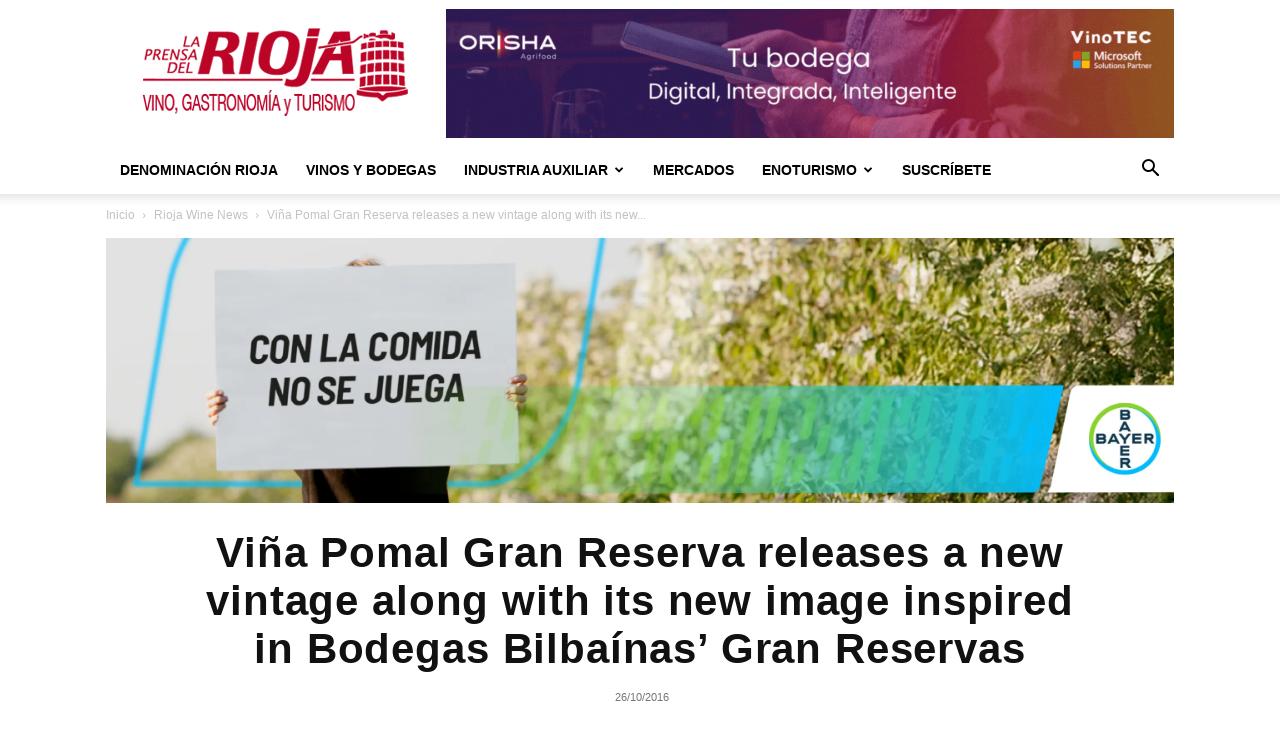

--- FILE ---
content_type: text/html; charset=UTF-8
request_url: https://laprensadelrioja.com/wp-admin/admin-ajax.php?td_theme_name=Newspaper&v=12.7.1
body_size: -160
content:
{"1432":112}